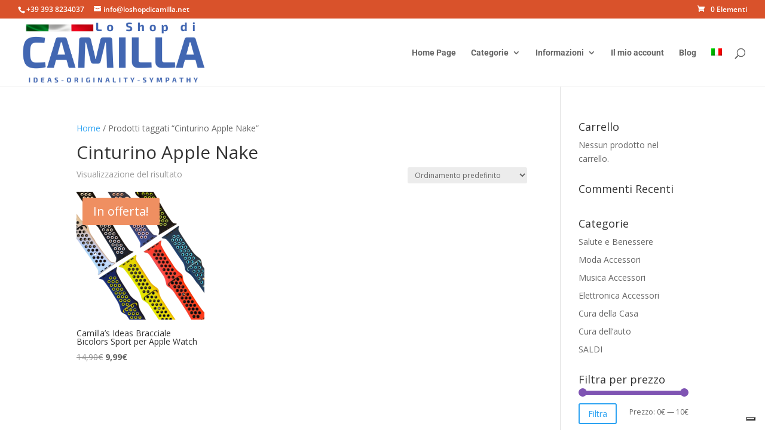

--- FILE ---
content_type: text/css
request_url: https://loshopdicamilla.net/wp-content/themes/LSDC/style.css?ver=4.27.5
body_size: 13
content:
/*
Theme Name: LSDC
Theme URI: http://www.elegantthemes.com/gallery/divi/
Template: Divi
Author: Edoardo Cercone
Author URI: cercoedo@gmail.com
Description: Child Theme del tema Divi
Version: 1.0.1676652838
Updated: 2023-02-17 16:53:58

*/



--- FILE ---
content_type: text/css
request_url: https://loshopdicamilla.net/wp-content/et-cache/global/et-divi-customizer-global.min.css?ver=1768602007
body_size: -42
content:
.woocommerce li.product .button.add_to_cart_button,.woocommerce li.product .button.product_type_simple{display:block!important;visibility:visible!important;opacity:1!important;margin-top:15px!important;text-align:center}

--- FILE ---
content_type: application/javascript; charset=utf-8
request_url: https://cs.iubenda.com/cookie-solution/confs/js/13059046.js
body_size: -203
content:
_iub.csRC = { consApiKey: 'MhGNk0yLHFjBBevpQFGy5pCn0I6OuWgd', consentDatabasePublicKey: 'ZR0yWJybHOuUFlVie7A1U4UITZ8zX3ha', showBranding: false, publicId: '87061743-6db6-11ee-8bfc-5ad8d8c564c0', floatingGroup: false };
_iub.csEnabled = true;
_iub.csPurposes = [1,3,5,4,7];
_iub.cpUpd = 1709844985;
_iub.csT = 0.05;
_iub.googleConsentModeV2 = true;
_iub.totalNumberOfProviders = 11;
